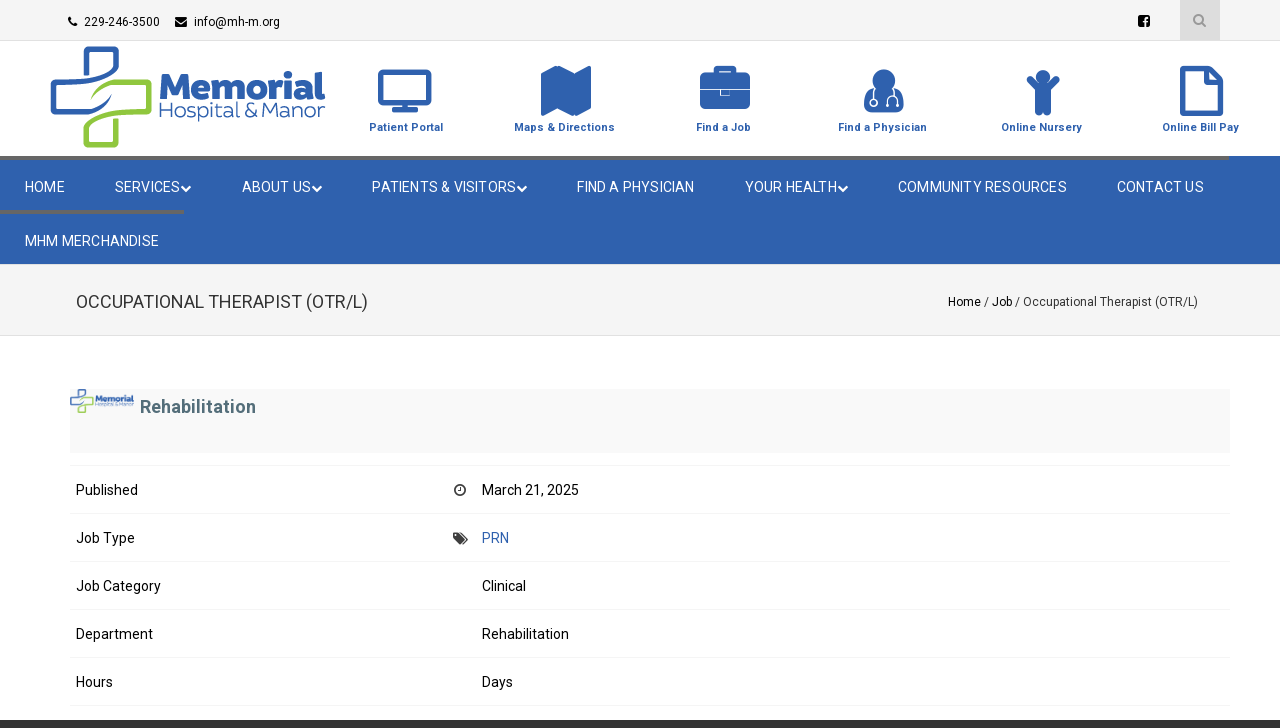

--- FILE ---
content_type: text/html; charset=UTF-8
request_url: https://www.mh-m.org/job/occupational-therapist-otr-l-3/
body_size: 14135
content:
<!DOCTYPE html>
<!--[if IE 8]>
<html id="ie8" dir="ltr" lang="en-US" prefix="og: https://ogp.me/ns#">
<![endif]-->
<!--[if !(IE 8) ]><!-->
<html dir="ltr" lang="en-US" prefix="og: https://ogp.me/ns#">
<!--<![endif]-->
<head>
<meta charset="UTF-8" />
<meta name="viewport" content="width=device-width" />


<link href='//fonts.googleapis.com/css?family=Roboto' rel='stylesheet' type='text/css'>
<link rel="profile" href="http://gmpg.org/xfn/11" />
<link rel="pingback" href="https://www.mh-m.org/xmlrpc.php" />
<!--[if lt IE 9]>
<script src="https://www.mh-m.org/wp-content/themes/GATS/js/html5.js" type="text/javascript"></script>
<![endif]-->


<!-- MapPress Easy Google Maps Version:2.95.3 (https://www.mappresspro.com) -->
	<style>img:is([sizes="auto" i], [sizes^="auto," i]) { contain-intrinsic-size: 3000px 1500px }</style>
	
		<!-- All in One SEO 4.9.3 - aioseo.com -->
		<title>Occupational Therapist (OTR/L) | Memorial Hospital &amp; Manor</title>
	<meta name="description" content="Provision of OT evaluation, treatment and daily documentation of occupational therapy intervention in a hospital inpatient and outpatient occupational therapy setting per State of Georgia licensed occupational therapist." />
	<meta name="robots" content="max-image-preview:large" />
	<link rel="canonical" href="https://www.mh-m.org/job/occupational-therapist-otr-l-3/" />
	<meta name="generator" content="All in One SEO (AIOSEO) 4.9.3" />
		<meta property="og:locale" content="en_US" />
		<meta property="og:site_name" content="Memorial Hospital &amp; Manor" />
		<meta property="og:type" content="article" />
		<meta property="og:title" content="Occupational Therapist (OTR/L) | Memorial Hospital &amp; Manor" />
		<meta property="og:description" content="Provision of OT evaluation, treatment and daily documentation of occupational therapy intervention in a hospital inpatient and outpatient occupational therapy setting per State of Georgia licensed occupational therapist." />
		<meta property="og:url" content="https://www.mh-m.org/job/occupational-therapist-otr-l-3/" />
		<meta property="og:image" content="https://memorialhoprd6.wpengine.com/wp-content/uploads/2021/10/mhm-front-close-with-pole-and-no-flag.jpg" />
		<meta property="og:image:secure_url" content="https://memorialhoprd6.wpengine.com/wp-content/uploads/2021/10/mhm-front-close-with-pole-and-no-flag.jpg" />
		<meta property="article:published_time" content="2025-03-21T19:53:00+00:00" />
		<meta property="article:modified_time" content="2025-03-21T19:53:00+00:00" />
		<meta name="twitter:card" content="summary" />
		<meta name="twitter:title" content="Occupational Therapist (OTR/L) | Memorial Hospital &amp; Manor" />
		<meta name="twitter:description" content="Provision of OT evaluation, treatment and daily documentation of occupational therapy intervention in a hospital inpatient and outpatient occupational therapy setting per State of Georgia licensed occupational therapist." />
		<meta name="twitter:image" content="https://memorialhoprd6.wpengine.com/wp-content/uploads/2021/10/mhm-front-close-with-pole-and-no-flag.jpg" />
		<script type="application/ld+json" class="aioseo-schema">
			{"@context":"https:\/\/schema.org","@graph":[{"@type":"BreadcrumbList","@id":"https:\/\/www.mh-m.org\/job\/occupational-therapist-otr-l-3\/#breadcrumblist","itemListElement":[{"@type":"ListItem","@id":"https:\/\/www.mh-m.org#listItem","position":1,"name":"Home","item":"https:\/\/www.mh-m.org","nextItem":{"@type":"ListItem","@id":"https:\/\/www.mh-m.org\/job\/#listItem","name":"Job"}},{"@type":"ListItem","@id":"https:\/\/www.mh-m.org\/job\/#listItem","position":2,"name":"Job","item":"https:\/\/www.mh-m.org\/job\/","nextItem":{"@type":"ListItem","@id":"https:\/\/www.mh-m.org\/job\/occupational-therapist-otr-l-3\/#listItem","name":"Occupational Therapist  (OTR\/L)"},"previousItem":{"@type":"ListItem","@id":"https:\/\/www.mh-m.org#listItem","name":"Home"}},{"@type":"ListItem","@id":"https:\/\/www.mh-m.org\/job\/occupational-therapist-otr-l-3\/#listItem","position":3,"name":"Occupational Therapist  (OTR\/L)","previousItem":{"@type":"ListItem","@id":"https:\/\/www.mh-m.org\/job\/#listItem","name":"Job"}}]},{"@type":"Organization","@id":"https:\/\/www.mh-m.org\/#organization","name":"Memorial Hospital and Manor","description":"Our Community, Our Hospital","url":"https:\/\/www.mh-m.org\/","telephone":"+12292463500","logo":{"@type":"ImageObject","url":"https:\/\/memorialhoprd6.wpengine.com\/wp-content\/uploads\/2017\/06\/mhm-logo.png","@id":"https:\/\/www.mh-m.org\/job\/occupational-therapist-otr-l-3\/#organizationLogo"},"image":{"@id":"https:\/\/www.mh-m.org\/job\/occupational-therapist-otr-l-3\/#organizationLogo"}},{"@type":"WebPage","@id":"https:\/\/www.mh-m.org\/job\/occupational-therapist-otr-l-3\/#webpage","url":"https:\/\/www.mh-m.org\/job\/occupational-therapist-otr-l-3\/","name":"Occupational Therapist (OTR\/L) | Memorial Hospital & Manor","description":"Provision of OT evaluation, treatment and daily documentation of occupational therapy intervention in a hospital inpatient and outpatient occupational therapy setting per State of Georgia licensed occupational therapist.","inLanguage":"en-US","isPartOf":{"@id":"https:\/\/www.mh-m.org\/#website"},"breadcrumb":{"@id":"https:\/\/www.mh-m.org\/job\/occupational-therapist-otr-l-3\/#breadcrumblist"},"datePublished":"2025-03-21T15:53:00-04:00","dateModified":"2025-03-21T15:53:00-04:00"},{"@type":"WebSite","@id":"https:\/\/www.mh-m.org\/#website","url":"https:\/\/www.mh-m.org\/","name":"Memorial Hospital & Manor","description":"Our Community, Our Hospital","inLanguage":"en-US","publisher":{"@id":"https:\/\/www.mh-m.org\/#organization"}}]}
		</script>
		<!-- All in One SEO -->

<link rel="alternate" type="application/rss+xml" title="Memorial Hospital &amp; Manor &raquo; Feed" href="https://www.mh-m.org/feed/" />
		<!-- This site uses the Google Analytics by MonsterInsights plugin v9.11.1 - Using Analytics tracking - https://www.monsterinsights.com/ -->
		<!-- Note: MonsterInsights is not currently configured on this site. The site owner needs to authenticate with Google Analytics in the MonsterInsights settings panel. -->
					<!-- No tracking code set -->
				<!-- / Google Analytics by MonsterInsights -->
		<script type="text/javascript">
/* <![CDATA[ */
window._wpemojiSettings = {"baseUrl":"https:\/\/s.w.org\/images\/core\/emoji\/16.0.1\/72x72\/","ext":".png","svgUrl":"https:\/\/s.w.org\/images\/core\/emoji\/16.0.1\/svg\/","svgExt":".svg","source":{"concatemoji":"https:\/\/www.mh-m.org\/wp-includes\/js\/wp-emoji-release.min.js?ver=6.8.3"}};
/*! This file is auto-generated */
!function(s,n){var o,i,e;function c(e){try{var t={supportTests:e,timestamp:(new Date).valueOf()};sessionStorage.setItem(o,JSON.stringify(t))}catch(e){}}function p(e,t,n){e.clearRect(0,0,e.canvas.width,e.canvas.height),e.fillText(t,0,0);var t=new Uint32Array(e.getImageData(0,0,e.canvas.width,e.canvas.height).data),a=(e.clearRect(0,0,e.canvas.width,e.canvas.height),e.fillText(n,0,0),new Uint32Array(e.getImageData(0,0,e.canvas.width,e.canvas.height).data));return t.every(function(e,t){return e===a[t]})}function u(e,t){e.clearRect(0,0,e.canvas.width,e.canvas.height),e.fillText(t,0,0);for(var n=e.getImageData(16,16,1,1),a=0;a<n.data.length;a++)if(0!==n.data[a])return!1;return!0}function f(e,t,n,a){switch(t){case"flag":return n(e,"\ud83c\udff3\ufe0f\u200d\u26a7\ufe0f","\ud83c\udff3\ufe0f\u200b\u26a7\ufe0f")?!1:!n(e,"\ud83c\udde8\ud83c\uddf6","\ud83c\udde8\u200b\ud83c\uddf6")&&!n(e,"\ud83c\udff4\udb40\udc67\udb40\udc62\udb40\udc65\udb40\udc6e\udb40\udc67\udb40\udc7f","\ud83c\udff4\u200b\udb40\udc67\u200b\udb40\udc62\u200b\udb40\udc65\u200b\udb40\udc6e\u200b\udb40\udc67\u200b\udb40\udc7f");case"emoji":return!a(e,"\ud83e\udedf")}return!1}function g(e,t,n,a){var r="undefined"!=typeof WorkerGlobalScope&&self instanceof WorkerGlobalScope?new OffscreenCanvas(300,150):s.createElement("canvas"),o=r.getContext("2d",{willReadFrequently:!0}),i=(o.textBaseline="top",o.font="600 32px Arial",{});return e.forEach(function(e){i[e]=t(o,e,n,a)}),i}function t(e){var t=s.createElement("script");t.src=e,t.defer=!0,s.head.appendChild(t)}"undefined"!=typeof Promise&&(o="wpEmojiSettingsSupports",i=["flag","emoji"],n.supports={everything:!0,everythingExceptFlag:!0},e=new Promise(function(e){s.addEventListener("DOMContentLoaded",e,{once:!0})}),new Promise(function(t){var n=function(){try{var e=JSON.parse(sessionStorage.getItem(o));if("object"==typeof e&&"number"==typeof e.timestamp&&(new Date).valueOf()<e.timestamp+604800&&"object"==typeof e.supportTests)return e.supportTests}catch(e){}return null}();if(!n){if("undefined"!=typeof Worker&&"undefined"!=typeof OffscreenCanvas&&"undefined"!=typeof URL&&URL.createObjectURL&&"undefined"!=typeof Blob)try{var e="postMessage("+g.toString()+"("+[JSON.stringify(i),f.toString(),p.toString(),u.toString()].join(",")+"));",a=new Blob([e],{type:"text/javascript"}),r=new Worker(URL.createObjectURL(a),{name:"wpTestEmojiSupports"});return void(r.onmessage=function(e){c(n=e.data),r.terminate(),t(n)})}catch(e){}c(n=g(i,f,p,u))}t(n)}).then(function(e){for(var t in e)n.supports[t]=e[t],n.supports.everything=n.supports.everything&&n.supports[t],"flag"!==t&&(n.supports.everythingExceptFlag=n.supports.everythingExceptFlag&&n.supports[t]);n.supports.everythingExceptFlag=n.supports.everythingExceptFlag&&!n.supports.flag,n.DOMReady=!1,n.readyCallback=function(){n.DOMReady=!0}}).then(function(){return e}).then(function(){var e;n.supports.everything||(n.readyCallback(),(e=n.source||{}).concatemoji?t(e.concatemoji):e.wpemoji&&e.twemoji&&(t(e.twemoji),t(e.wpemoji)))}))}((window,document),window._wpemojiSettings);
/* ]]> */
</script>

    <!-- Global -->

    <style>

        .sc_team_single_member .sc_single_side .social span {
            background: #3061AD;
        }

    </style>

    <!-- Grid -->

    <style>

        .grid#sc_our_team .sc_team_member .sc_team_member_name,
        .grid#sc_our_team .sc_team_member .sc_team_member_jobtitle {
            background: #3061AD;
        }

        .grid#sc_our_team .sc_team_member {
            padding: 5px !important;
        }

    </style>

    <!-- Grid Circles -->

    <style>

        .grid_circles#sc_our_team .sc_team_member .sc_team_member_jobtitle,
        .grid_circles#sc_our_team .sc_team_member .sc_team_member_name {
            background: #3061AD;
        }

        .grid_circles#sc_our_team .sc_team_member {
            margin: 5px;
        }

    </style>

    <!-- Grid Circles 2 -->

    <style>

        .grid_circles2#sc_our_team .sc_team_member {
            margin: 5px;
        }

    </style>

<link rel='stylesheet' id='ots-common-css' href='https://www.mh-m.org/wp-content/plugins/our-team-enhanced/assets/css/common.css?ver=4.4.2' type='text/css' media='all' />
<link rel='stylesheet' id='ots-pro-common-css' href='https://www.mh-m.org/wp-content/plugins/smartcat_our_team/assets/css/common.css?ver=4.4.2' type='text/css' media='all' />
<style id='wp-emoji-styles-inline-css' type='text/css'>

	img.wp-smiley, img.emoji {
		display: inline !important;
		border: none !important;
		box-shadow: none !important;
		height: 1em !important;
		width: 1em !important;
		margin: 0 0.07em !important;
		vertical-align: -0.1em !important;
		background: none !important;
		padding: 0 !important;
	}
</style>
<link rel='stylesheet' id='wp-block-library-css' href='https://www.mh-m.org/wp-includes/css/dist/block-library/style.min.css?ver=6.8.3' type='text/css' media='all' />
<style id='classic-theme-styles-inline-css' type='text/css'>
/*! This file is auto-generated */
.wp-block-button__link{color:#fff;background-color:#32373c;border-radius:9999px;box-shadow:none;text-decoration:none;padding:calc(.667em + 2px) calc(1.333em + 2px);font-size:1.125em}.wp-block-file__button{background:#32373c;color:#fff;text-decoration:none}
</style>
<link rel='stylesheet' id='mappress-leaflet-css' href='https://www.mh-m.org/wp-content/plugins/mappress-google-maps-for-wordpress/lib/leaflet/leaflet.css?ver=1.7.1' type='text/css' media='all' />
<link rel='stylesheet' id='mappress-css' href='https://www.mh-m.org/wp-content/plugins/mappress-google-maps-for-wordpress/css/mappress.css?ver=2.95.3' type='text/css' media='all' />
<link rel='stylesheet' id='aioseo/css/src/vue/standalone/blocks/table-of-contents/global.scss-css' href='https://www.mh-m.org/wp-content/plugins/all-in-one-seo-pack/dist/Lite/assets/css/table-of-contents/global.e90f6d47.css?ver=4.9.3' type='text/css' media='all' />
<style id='pdfemb-pdf-embedder-viewer-style-inline-css' type='text/css'>
.wp-block-pdfemb-pdf-embedder-viewer{max-width:none}

</style>
<style id='global-styles-inline-css' type='text/css'>
:root{--wp--preset--aspect-ratio--square: 1;--wp--preset--aspect-ratio--4-3: 4/3;--wp--preset--aspect-ratio--3-4: 3/4;--wp--preset--aspect-ratio--3-2: 3/2;--wp--preset--aspect-ratio--2-3: 2/3;--wp--preset--aspect-ratio--16-9: 16/9;--wp--preset--aspect-ratio--9-16: 9/16;--wp--preset--color--black: #000000;--wp--preset--color--cyan-bluish-gray: #abb8c3;--wp--preset--color--white: #ffffff;--wp--preset--color--pale-pink: #f78da7;--wp--preset--color--vivid-red: #cf2e2e;--wp--preset--color--luminous-vivid-orange: #ff6900;--wp--preset--color--luminous-vivid-amber: #fcb900;--wp--preset--color--light-green-cyan: #7bdcb5;--wp--preset--color--vivid-green-cyan: #00d084;--wp--preset--color--pale-cyan-blue: #8ed1fc;--wp--preset--color--vivid-cyan-blue: #0693e3;--wp--preset--color--vivid-purple: #9b51e0;--wp--preset--gradient--vivid-cyan-blue-to-vivid-purple: linear-gradient(135deg,rgba(6,147,227,1) 0%,rgb(155,81,224) 100%);--wp--preset--gradient--light-green-cyan-to-vivid-green-cyan: linear-gradient(135deg,rgb(122,220,180) 0%,rgb(0,208,130) 100%);--wp--preset--gradient--luminous-vivid-amber-to-luminous-vivid-orange: linear-gradient(135deg,rgba(252,185,0,1) 0%,rgba(255,105,0,1) 100%);--wp--preset--gradient--luminous-vivid-orange-to-vivid-red: linear-gradient(135deg,rgba(255,105,0,1) 0%,rgb(207,46,46) 100%);--wp--preset--gradient--very-light-gray-to-cyan-bluish-gray: linear-gradient(135deg,rgb(238,238,238) 0%,rgb(169,184,195) 100%);--wp--preset--gradient--cool-to-warm-spectrum: linear-gradient(135deg,rgb(74,234,220) 0%,rgb(151,120,209) 20%,rgb(207,42,186) 40%,rgb(238,44,130) 60%,rgb(251,105,98) 80%,rgb(254,248,76) 100%);--wp--preset--gradient--blush-light-purple: linear-gradient(135deg,rgb(255,206,236) 0%,rgb(152,150,240) 100%);--wp--preset--gradient--blush-bordeaux: linear-gradient(135deg,rgb(254,205,165) 0%,rgb(254,45,45) 50%,rgb(107,0,62) 100%);--wp--preset--gradient--luminous-dusk: linear-gradient(135deg,rgb(255,203,112) 0%,rgb(199,81,192) 50%,rgb(65,88,208) 100%);--wp--preset--gradient--pale-ocean: linear-gradient(135deg,rgb(255,245,203) 0%,rgb(182,227,212) 50%,rgb(51,167,181) 100%);--wp--preset--gradient--electric-grass: linear-gradient(135deg,rgb(202,248,128) 0%,rgb(113,206,126) 100%);--wp--preset--gradient--midnight: linear-gradient(135deg,rgb(2,3,129) 0%,rgb(40,116,252) 100%);--wp--preset--font-size--small: 13px;--wp--preset--font-size--medium: 20px;--wp--preset--font-size--large: 36px;--wp--preset--font-size--x-large: 42px;--wp--preset--spacing--20: 0.44rem;--wp--preset--spacing--30: 0.67rem;--wp--preset--spacing--40: 1rem;--wp--preset--spacing--50: 1.5rem;--wp--preset--spacing--60: 2.25rem;--wp--preset--spacing--70: 3.38rem;--wp--preset--spacing--80: 5.06rem;--wp--preset--shadow--natural: 6px 6px 9px rgba(0, 0, 0, 0.2);--wp--preset--shadow--deep: 12px 12px 50px rgba(0, 0, 0, 0.4);--wp--preset--shadow--sharp: 6px 6px 0px rgba(0, 0, 0, 0.2);--wp--preset--shadow--outlined: 6px 6px 0px -3px rgba(255, 255, 255, 1), 6px 6px rgba(0, 0, 0, 1);--wp--preset--shadow--crisp: 6px 6px 0px rgba(0, 0, 0, 1);}:where(.is-layout-flex){gap: 0.5em;}:where(.is-layout-grid){gap: 0.5em;}body .is-layout-flex{display: flex;}.is-layout-flex{flex-wrap: wrap;align-items: center;}.is-layout-flex > :is(*, div){margin: 0;}body .is-layout-grid{display: grid;}.is-layout-grid > :is(*, div){margin: 0;}:where(.wp-block-columns.is-layout-flex){gap: 2em;}:where(.wp-block-columns.is-layout-grid){gap: 2em;}:where(.wp-block-post-template.is-layout-flex){gap: 1.25em;}:where(.wp-block-post-template.is-layout-grid){gap: 1.25em;}.has-black-color{color: var(--wp--preset--color--black) !important;}.has-cyan-bluish-gray-color{color: var(--wp--preset--color--cyan-bluish-gray) !important;}.has-white-color{color: var(--wp--preset--color--white) !important;}.has-pale-pink-color{color: var(--wp--preset--color--pale-pink) !important;}.has-vivid-red-color{color: var(--wp--preset--color--vivid-red) !important;}.has-luminous-vivid-orange-color{color: var(--wp--preset--color--luminous-vivid-orange) !important;}.has-luminous-vivid-amber-color{color: var(--wp--preset--color--luminous-vivid-amber) !important;}.has-light-green-cyan-color{color: var(--wp--preset--color--light-green-cyan) !important;}.has-vivid-green-cyan-color{color: var(--wp--preset--color--vivid-green-cyan) !important;}.has-pale-cyan-blue-color{color: var(--wp--preset--color--pale-cyan-blue) !important;}.has-vivid-cyan-blue-color{color: var(--wp--preset--color--vivid-cyan-blue) !important;}.has-vivid-purple-color{color: var(--wp--preset--color--vivid-purple) !important;}.has-black-background-color{background-color: var(--wp--preset--color--black) !important;}.has-cyan-bluish-gray-background-color{background-color: var(--wp--preset--color--cyan-bluish-gray) !important;}.has-white-background-color{background-color: var(--wp--preset--color--white) !important;}.has-pale-pink-background-color{background-color: var(--wp--preset--color--pale-pink) !important;}.has-vivid-red-background-color{background-color: var(--wp--preset--color--vivid-red) !important;}.has-luminous-vivid-orange-background-color{background-color: var(--wp--preset--color--luminous-vivid-orange) !important;}.has-luminous-vivid-amber-background-color{background-color: var(--wp--preset--color--luminous-vivid-amber) !important;}.has-light-green-cyan-background-color{background-color: var(--wp--preset--color--light-green-cyan) !important;}.has-vivid-green-cyan-background-color{background-color: var(--wp--preset--color--vivid-green-cyan) !important;}.has-pale-cyan-blue-background-color{background-color: var(--wp--preset--color--pale-cyan-blue) !important;}.has-vivid-cyan-blue-background-color{background-color: var(--wp--preset--color--vivid-cyan-blue) !important;}.has-vivid-purple-background-color{background-color: var(--wp--preset--color--vivid-purple) !important;}.has-black-border-color{border-color: var(--wp--preset--color--black) !important;}.has-cyan-bluish-gray-border-color{border-color: var(--wp--preset--color--cyan-bluish-gray) !important;}.has-white-border-color{border-color: var(--wp--preset--color--white) !important;}.has-pale-pink-border-color{border-color: var(--wp--preset--color--pale-pink) !important;}.has-vivid-red-border-color{border-color: var(--wp--preset--color--vivid-red) !important;}.has-luminous-vivid-orange-border-color{border-color: var(--wp--preset--color--luminous-vivid-orange) !important;}.has-luminous-vivid-amber-border-color{border-color: var(--wp--preset--color--luminous-vivid-amber) !important;}.has-light-green-cyan-border-color{border-color: var(--wp--preset--color--light-green-cyan) !important;}.has-vivid-green-cyan-border-color{border-color: var(--wp--preset--color--vivid-green-cyan) !important;}.has-pale-cyan-blue-border-color{border-color: var(--wp--preset--color--pale-cyan-blue) !important;}.has-vivid-cyan-blue-border-color{border-color: var(--wp--preset--color--vivid-cyan-blue) !important;}.has-vivid-purple-border-color{border-color: var(--wp--preset--color--vivid-purple) !important;}.has-vivid-cyan-blue-to-vivid-purple-gradient-background{background: var(--wp--preset--gradient--vivid-cyan-blue-to-vivid-purple) !important;}.has-light-green-cyan-to-vivid-green-cyan-gradient-background{background: var(--wp--preset--gradient--light-green-cyan-to-vivid-green-cyan) !important;}.has-luminous-vivid-amber-to-luminous-vivid-orange-gradient-background{background: var(--wp--preset--gradient--luminous-vivid-amber-to-luminous-vivid-orange) !important;}.has-luminous-vivid-orange-to-vivid-red-gradient-background{background: var(--wp--preset--gradient--luminous-vivid-orange-to-vivid-red) !important;}.has-very-light-gray-to-cyan-bluish-gray-gradient-background{background: var(--wp--preset--gradient--very-light-gray-to-cyan-bluish-gray) !important;}.has-cool-to-warm-spectrum-gradient-background{background: var(--wp--preset--gradient--cool-to-warm-spectrum) !important;}.has-blush-light-purple-gradient-background{background: var(--wp--preset--gradient--blush-light-purple) !important;}.has-blush-bordeaux-gradient-background{background: var(--wp--preset--gradient--blush-bordeaux) !important;}.has-luminous-dusk-gradient-background{background: var(--wp--preset--gradient--luminous-dusk) !important;}.has-pale-ocean-gradient-background{background: var(--wp--preset--gradient--pale-ocean) !important;}.has-electric-grass-gradient-background{background: var(--wp--preset--gradient--electric-grass) !important;}.has-midnight-gradient-background{background: var(--wp--preset--gradient--midnight) !important;}.has-small-font-size{font-size: var(--wp--preset--font-size--small) !important;}.has-medium-font-size{font-size: var(--wp--preset--font-size--medium) !important;}.has-large-font-size{font-size: var(--wp--preset--font-size--large) !important;}.has-x-large-font-size{font-size: var(--wp--preset--font-size--x-large) !important;}
:where(.wp-block-post-template.is-layout-flex){gap: 1.25em;}:where(.wp-block-post-template.is-layout-grid){gap: 1.25em;}
:where(.wp-block-columns.is-layout-flex){gap: 2em;}:where(.wp-block-columns.is-layout-grid){gap: 2em;}
:root :where(.wp-block-pullquote){font-size: 1.5em;line-height: 1.6;}
</style>
<link rel='stylesheet' id='ots-widget-css' href='https://www.mh-m.org/wp-content/plugins/our-team-enhanced/assets/css/widgets.css?ver=4.4.2' type='text/css' media='all' />
<link rel='stylesheet' id='style-css' href='https://www.mh-m.org/wp-content/themes/GATS/style.css?ver=720772688' type='text/css' media='all' />
<link rel='stylesheet' id='font-awesome-css' href='https://www.mh-m.org/wp-content/themes/GATS/css/font-awesome.min.css?ver=6.8.3' type='text/css' media='all' />
<link rel='stylesheet' id='animate-css' href='https://www.mh-m.org/wp-content/plugins/post-grid/assets/css/animate.min.css?ver=6.8.3' type='text/css' media='all' />
<link rel='stylesheet' id='masonry-css' href='https://www.mh-m.org/wp-content/themes/GATS/css/masonry.css?ver=6.8.3' type='text/css' media='all' />
<link rel='stylesheet' id='wpjb-glyphs-css' href='https://www.mh-m.org/wp-content/plugins/wpjobboard/public/css/wpjb-glyphs.css?ver=5.9.3' type='text/css' media='all' />
<link rel='stylesheet' id='wpjb-css-css' href='https://www.mh-m.org/wp-content/plugins/wpjobboard/public/css/frontend.css?ver=5.9.3' type='text/css' media='all' />
<link rel='stylesheet' id='lgc-unsemantic-grid-responsive-tablet-css' href='https://www.mh-m.org/wp-content/plugins/lightweight-grid-columns/css/unsemantic-grid-responsive-tablet.css?ver=1.0' type='text/css' media='all' />
<script type="text/javascript" src="https://www.mh-m.org/wp-includes/js/jquery/jquery.min.js?ver=3.7.1" id="jquery-core-js"></script>
<script type="text/javascript" src="https://www.mh-m.org/wp-includes/js/jquery/jquery-migrate.min.js?ver=3.4.1" id="jquery-migrate-js"></script>
<script type="text/javascript" src="https://www.mh-m.org/wp-content/themes/GATS/js/keyboard-image-navigation.js?ver=20120202" id="keyboard-image-navigation-js"></script>
<script type="text/javascript" id="wpjb-js-js-extra">
/* <![CDATA[ */
var WpjbData = {"no_jobs_found":"No job listings found","no_resumes_found":"No resumes found","load_x_more":"Load %d more","date_format":"Y\/m\/d","datepicker_date_format":"yy\/mm\/dd","max_date":"9999\/12\/31"};
/* ]]> */
</script>
<script type="text/javascript" src="https://www.mh-m.org/wp-content/plugins/wpjobboard/public/js/frontend.js?ver=5.9.3" id="wpjb-js-js"></script>
<link rel="https://api.w.org/" href="https://www.mh-m.org/wp-json/" /><link rel="EditURI" type="application/rsd+xml" title="RSD" href="https://www.mh-m.org/xmlrpc.php?rsd" />
<link rel='shortlink' href='https://www.mh-m.org/?p=21396' />
<link rel="alternate" title="oEmbed (JSON)" type="application/json+oembed" href="https://www.mh-m.org/wp-json/oembed/1.0/embed?url=https%3A%2F%2Fwww.mh-m.org%2Fjob%2Foccupational-therapist-otr-l-3%2F" />
<link rel="alternate" title="oEmbed (XML)" type="text/xml+oembed" href="https://www.mh-m.org/wp-json/oembed/1.0/embed?url=https%3A%2F%2Fwww.mh-m.org%2Fjob%2Foccupational-therapist-otr-l-3%2F&#038;format=xml" />
<style>
		#category-posts-2-internal ul {padding: 0;}
#category-posts-2-internal .cat-post-item img {max-width: initial; max-height: initial; margin: initial;}
#category-posts-2-internal .cat-post-author {margin-bottom: 0;}
#category-posts-2-internal .cat-post-thumbnail {margin: 5px 10px 5px 0;}
#category-posts-2-internal .cat-post-item:before {content: ""; clear: both;}
#category-posts-2-internal .cat-post-excerpt-more {display: inline-block;}
#category-posts-2-internal .cat-post-item {list-style: none; margin: 3px 0 10px; padding: 3px 0;}
#category-posts-2-internal .cat-post-current .cat-post-title {font-weight: bold; text-transform: uppercase;}
#category-posts-2-internal [class*=cat-post-tax] {font-size: 0.85em;}
#category-posts-2-internal [class*=cat-post-tax] * {display:inline-block;}
#category-posts-2-internal .cat-post-item:after {content: ""; display: table;	clear: both;}
#category-posts-2-internal .cat-post-item .cat-post-title {overflow: hidden;text-overflow: ellipsis;white-space: initial;display: -webkit-box;-webkit-line-clamp: 2;-webkit-box-orient: vertical;padding-bottom: 0 !important;}
#category-posts-2-internal .cat-post-item:after {content: ""; display: table;	clear: both;}
#category-posts-2-internal .cat-post-thumbnail {display:block; float:left; margin:5px 10px 5px 0;}
#category-posts-2-internal .cat-post-crop {overflow:hidden;display:block;}
#category-posts-2-internal p {margin:5px 0 0 0}
#category-posts-2-internal li > div {margin:5px 0 0 0; clear:both;}
#category-posts-2-internal .dashicons {vertical-align:middle;}
#category-posts-2-internal .cat-post-thumbnail .cat-post-crop img {height: 150px;}
#category-posts-2-internal .cat-post-thumbnail .cat-post-crop img {width: 150px;}
#category-posts-2-internal .cat-post-thumbnail .cat-post-crop img {object-fit: cover; max-width: 100%; display: block;}
#category-posts-2-internal .cat-post-thumbnail .cat-post-crop-not-supported img {width: 100%;}
#category-posts-2-internal .cat-post-thumbnail {max-width:100%;}
#category-posts-2-internal .cat-post-item img {margin: initial;}
</style>
				<!--[if lt IE 9]>
			<link rel="stylesheet" href="https://www.mh-m.org/wp-content/plugins/lightweight-grid-columns/css/ie.min.css" />
		<![endif]-->
	<style>/* CSS added by WP Meta and Date Remover*/.entry-meta {display:none !important;}.home .entry-meta { display: none; }.entry-footer {display:none !important;}.home .entry-footer { display: none; }</style>
			<link id='reznor-body-font-family' href="https://fonts.googleapis.com/css?family=Roboto:bold" rel='stylesheet' type='text/css'>

			<style id="reznor-body-style">


			body			{

								font-family: 'Roboto', sans-serif !important;
								font-weight:  !important;
				font-style: normal !important;

			}

			</style>

		
			<link id='reznor-h1-font-family' href="https://fonts.googleapis.com/css?family=Roboto:bold" rel='stylesheet' type='text/css'>

			<style id="reznor-h1-style">


			h1,h2,h3,h4,h5,h6			{

								font-family: 'Roboto', sans-serif !important;
								font-weight:  !important;
				font-style: normal !important;

			}

			</style>

		    <style type="text/css">
        .main-navigation li:hover > a,
        .main-navigation li.current_page_item a,
        .main-navigation li.current-menu-item a,
        .main-navigation > li > a,
        .main-navigation li.current_page_ancestor a,
        .main-navigation ul ul li:hover > a,
		.main-navigation ul ul li.current_page_item a,
		.main-navigation ul ul li.current-menu-item a,
		.main-small-navigation li:hover > a,
		.main-small-navigation li.current_page_item a,
		.main-small-navigation li.current-menu-item a,
		.main-small-navigation ul ul a:hover,
		.main-small-navigation ul.children li:hover a,
        .topbar_content_left span i,
        .entry-meta a,
        .authorLinks a,
        cite, cite a,
        cite a:visited,
        cite a:active,
        .social-media a:hover,
		.socialIcons a, .socialIcons a:visited,
		.entry-content a,
		.entry-content a:visited,
		.entry-summary a,
		.entry-summary a:visited,
		.tooltipsy
		{
        	color: ;
		}
		.main-navigation li:hover > a,
		.main-navigation li.current_page_item a,
		.main-navigation li.current-menu-item a,
		.main-navigation ul ul,
		.main-navigation li.current_page_ancestor a {
			border-top-color: ;
		}
		.title-bottom-border,
		.testimonial_slider ol.flex-control-nav a.flex-active,
		.tagcloud a,
		.grid-more-link,
		.more-link,
		.flex-caption-title,
		#smoothup:hover{
			background-color: ;
		}
        .widget-title,
        .testimonial_home-title h1:after,
        .testimonial_slider ol.flex-control-nav a,
        .featuretext_middle,
        .widget-title,
        .widget-title:after,
        .testimonial_slider ol.flex-control-nav a,
        .featuretext_middle,
        .tooltipsy,
        .tagcloud a {
			border-color: ;
		}

		#featuretext_container{
			background-color: #dd3333;
		}
		.featuretext_top h3 {
			color: #ffffff;
		}
		.featuretext_button a {
			background-color: #828282;
			color: #ffffff;
		}
    </style>
    <link rel="icon" href="https://www.mh-m.org/wp-content/uploads/2017/08/cropped-mhm-site-icon-32x32.jpg" sizes="32x32" />
<link rel="icon" href="https://www.mh-m.org/wp-content/uploads/2017/08/cropped-mhm-site-icon-192x192.jpg" sizes="192x192" />
<link rel="apple-touch-icon" href="https://www.mh-m.org/wp-content/uploads/2017/08/cropped-mhm-site-icon-180x180.jpg" />
<meta name="msapplication-TileImage" content="https://www.mh-m.org/wp-content/uploads/2017/08/cropped-mhm-site-icon-270x270.jpg" />
		<style type="text/css" id="wp-custom-css">
			.grid#sc_our_team .sc_team_member .sc_team_member_jobtitle {
    white-space: nowrap;
}

.main-navigation ul.sub-menu li a, #sidebar-left li a{
	color: #333;
}
.main-navigation ul.sub-menu li a, #sidebar-left li a,
.breadcrumbs a,
body,
.social-media a, .social-media a:visited,
.topbar_content_left{
color:#000;	

}
footer h3{ color:#fff;}
.entry-meta {display:none !important;}.home .entry-meta { display: none; }.entry-footer {display:none !important;}.home .entry-footer { display: none; }

#primary{
	width:100%!important;
}
#primary #content{
	margin:0!important;
}
#secondary{display:none!important;}

li.page-item-252{
	display:none!important;
}
#featuretext_container {
  background-color: #2f61ae;
}
.feature-row {
	display: flex;
	flex-wrap: wrap;
  align-items: center;
  column-gap: 50px;
	row-gap: 20px;
	max-width: 1000px;
	margin: 0 auto;
	justify-content: center;
}
.feature-row > .feat-col {
	flex: 1 1 calc(25% - 37.5px);
	max-width: calc(25% - 37.5px);
	
}
.feature-row .hotline {
	text-align: center;
}
.feature-row .image img {
	max-width: 100%;
}
.footer_container .section{
	  display: flex;
  align-items: center;
  justify-content: center;
}
.soc-icon{
background: #fff;
    padding: 10px;
    border-radius: 50%;
    width: 30px!important;
    height: 30px!important;
    display: inline-block;
	
}
.soc-icon i{
	font-size: 24px;
    color: #2f61ae;
    top: 2px;
    position: relative;
}
.banner-section {
	position: relative;
}
.banner-section .hotline {
	position: absolute;
	bottom: 0;
	right: 0;
	max-width: 200px;
	z-index: 11;
}
.banner-section .hotline img {
	display: block;
	max-width: 100%;
}
.header-row {
	display: flex;
	flex-wrap: wrap;
  align-items: center;
  justify-content: center;
	column-gap: 40px;
	row-gap: 10px;
}
.header-row .btn {
	background: #fff600;
	color: #000;
	padding: 10px 15px;
	cursor: pointer;
	display: inline-block;
	line-height: 1.2em;
	font-weight: 700;
	font-size: 18px;
	width: 200px;
}
.header-row .btn:hover,
.header-row .btn:focus {
	background: #ffcc00;
}
.menu-notice {
	display: none;
	flex: 0 1 200px;
	text-align: center;
}
.menu-icons {
	width: auto;
	flex: 1 1 auto;
	margin-left: 0;
	margin-top: 0;
}
@media screen and (max-width: 1030px) {
	.feature-row > .feat-col{
		min-width:auto!important;
	}
}
@media screen and (max-width: 1000px) {
	.menu-notice {
		flex: 1 1 100%;
	}
}
@media screen and (max-width: 991px) {
	.banner-section .hotline {
		position: static;
		margin: 27px auto;
	}
	
}
@media screen and (max-width: 860px) {
	.feature-row > .feat-col{
		flex: 1 1 calc(25% - 25px)!important;
    max-width: calc(25% - 25px)!important;
	}
}
@media screen and (max-width: 700px) {
	.feature-row > .feat-col{
		width:100%!important;
		min-width:100%!important;
		max-width:100%!important;
		
	}
	.feature-row{
		display:block!important;
	}
}

.btn{ padding:10px 20px; display:inline-block;}		</style>
		</head>
<body >
<div id="wrap">
<div id="page" class="hfeed site">
	    <div id="masthead-wrap">
    <div id="topbar_container">
	    <div class="topbar">
			<div class="topbar_content_left">
									<span>
						<i class="fa fa-phone"></i>229-246-3500					</span>
													<span>
						<i class="fa fa-envelope"></i><a href="/cdn-cgi/l/email-protection" class="__cf_email__" data-cfemail="c4adaaa2ab84a9ace9a9eaabb6a3">[email&#160;protected]</a>					</span>
							</div>
			<div class="topbar_content_right">
				<div class="top-search">
					<a href="#">
						<i class="fa fa-search"></i>
						<i class="fa icon-back fa-times"></i>
					</a>
				</div>
				<div class="show-search">
					<form role="search" method="get" class="search-form" action="https://www.mh-m.org/">
						<label>
							<span class="screen-reader-text"></span>
							<input type="search" class="search-field" placeholder="" value="" name="s" id="s" title="" />
						</label>
						<input type="submit" class="screen-reader-text search-submit" value="Search" />
					</form>
				</div>
				
				<ul class="social-media">
	
			<li><a class="hastip" title="Facebook" href="https://www.facebook.com/Memorial-Hospital-and-Manor-1416112311975923/" target="_blank"><i class="fa fa-facebook-square"></i></a></li>
	
	
	
	
	
	
	
	
	
	
    
	
</ul><!-- #social-icons-->
			</div>
	    </div>
    </div>
	<div class="header_placeholder" style="margin-top: 0px;"></div>
	<div class="stickyHead">
		<header id="masthead" class="site-header header_container" role="banner">
			<div class="header-row">
		    		   <div class="site-logo">
		        <a href="https://www.mh-m.org/" title="Memorial Hospital &amp; Manor" rel="home"><img src="https://www.mh-m.org/wp-content/uploads/2017/06/mhm-logo.png" alt="Memorial Hospital &amp; Manor"></a>
		    </div>
				<div class="menu-notice">
			<a class="btn" href="https://www.mh-m.org/wp-content/uploads/2025/02/MHM-Substitute-Notice.draft_.pdf" target="_blank">Information on Data Security Incident</a>
		</div>
		<div class="menu-icons"> 
            
            <a href="/patients-visitors/patient-portal/">
             <i class="fa fa-television" title="Patient Portal" alt="Patient Portal"></i>
             <div class="menu-icons-text">Patient Portal</div></a>
             
             <a href="/patients-visitors/map-directions/"><i class="fa fa-map" title="Map &amp; Directions" alt="Map &amp; Directions"></i><div class="menu-icons-text">Maps &amp; Directions</div></a>
             
             <a href="/careers/"><i class="fa fa-briefcase" title="Find a Job" alt="Find a Job"></i>
             <div class="menu-icons-text">Find a Job</div></a>
             
            <!-- <a href="/Email"><i class="fa fa-envelope" title="Email a Patient" alt="Email a Patient"></i><div class="menu-icons-text">Email a Patient</div></a> -->
             
             <a href="/find-a-physician/"><i class="fa fa-user-md" title="Find a Physician" alt="Find a Physician"></i><div class="menu-icons-text">Find a Physician</div></a>
             
             <a href="/online-nursery/"><i class="fa fa-child" title="Online Nursery" alt="Online Nursery"></i><div class="menu-icons-text">Online Nursery</div></a>
             
            <!--  <a href="/donate-now/"><i class="fa fa-heart" title="Donate Now" alt="Donate Now"></i><div class="menu-icons-text">Donate Now</div></a>-->

<a href="https://mh-mportal.meditech.cloud" target="_blank"><i class="fa fa-file-o" title="Online Bill Pay" alt="Online Bill Pay"></i><div class="menu-icons-text">Online Bill Pay</div></a>

</div>
				</div>
				<nav role="navigation" class="site-navigation main-navigation">
					<h1 class="assistive-text">Menu</h1>
					<div class="assistive-text skip-link"><a href="#content" title="Skip to content">Skip to content</a></div>
		
					<div class="menu-main-menu-container"><ul id="menu-main-menu" class="menu"><li id="menu-item-437" class="menu-item menu-item-type-post_type menu-item-object-page menu-item-home menu-item-437"><a href="https://www.mh-m.org/">HOME</a></li>
<li id="menu-item-442" class="menu-item menu-item-type-post_type menu-item-object-page menu-item-has-children menu-item-442"><a href="https://www.mh-m.org/services/">Services</a>
<ul class="sub-menu">
	<li id="menu-item-446" class="menu-item menu-item-type-post_type menu-item-object-page menu-item-446"><a href="https://www.mh-m.org/services/anti-coagulation-services/">Anti-Coagulation Services</a></li>
	<li id="menu-item-448" class="menu-item menu-item-type-post_type menu-item-object-page menu-item-448"><a href="https://www.mh-m.org/services/emergency-medicine-services/">Emergency Medicine Services</a></li>
	<li id="menu-item-5399" class="menu-item menu-item-type-post_type menu-item-object-page menu-item-5399"><a href="https://www.mh-m.org/services/family-medicine/">Family Medicine</a></li>
	<li id="menu-item-447" class="menu-item menu-item-type-post_type menu-item-object-page menu-item-447"><a href="https://www.mh-m.org/services/in-patient-services/">In-Patient Services</a></li>
	<li id="menu-item-449" class="menu-item menu-item-type-post_type menu-item-object-page menu-item-449"><a href="https://www.mh-m.org/services/intensive-care/">Intensive Care</a></li>
	<li id="menu-item-459" class="menu-item menu-item-type-post_type menu-item-object-page menu-item-459"><a href="https://www.mh-m.org/services/iv-infusion/">IV Infusion</a></li>
	<li id="menu-item-450" class="menu-item menu-item-type-post_type menu-item-object-page menu-item-450"><a href="https://www.mh-m.org/services/laboratory/">Laboratory</a></li>
	<li id="menu-item-461" class="menu-item menu-item-type-post_type menu-item-object-page menu-item-461"><a href="https://www.mh-m.org/services/long-term-care/">Long Term Care</a></li>
	<li id="menu-item-12270" class="menu-item menu-item-type-post_type menu-item-object-page menu-item-12270"><a href="https://www.mh-m.org/services/memorial-eye-care/">Memorial Eye Care</a></li>
	<li id="menu-item-11266" class="menu-item menu-item-type-post_type menu-item-object-page menu-item-11266"><a href="https://www.mh-m.org/services/orthopedics/">Orthopedics</a></li>
	<li id="menu-item-460" class="menu-item menu-item-type-post_type menu-item-object-page menu-item-460"><a href="https://www.mh-m.org/services/pediatric/">Pediatric</a></li>
	<li id="menu-item-452" class="menu-item menu-item-type-post_type menu-item-object-page menu-item-452"><a href="https://www.mh-m.org/services/physical-rehabilitation/">Physical Rehabilitation</a></li>
	<li id="menu-item-451" class="menu-item menu-item-type-post_type menu-item-object-page menu-item-451"><a href="https://www.mh-m.org/services/radiology/">Radiology</a></li>
	<li id="menu-item-453" class="menu-item menu-item-type-post_type menu-item-object-page menu-item-453"><a href="https://www.mh-m.org/services/respiratory-therapy/">Respiratory Therapy</a></li>
	<li id="menu-item-456" class="menu-item menu-item-type-post_type menu-item-object-page menu-item-456"><a href="https://www.mh-m.org/services/short-term-care/">Short Term Care</a></li>
	<li id="menu-item-455" class="menu-item menu-item-type-post_type menu-item-object-page menu-item-455"><a href="https://www.mh-m.org/services/surgical/">Surgical</a></li>
	<li id="menu-item-462" class="menu-item menu-item-type-post_type menu-item-object-page menu-item-462"><a href="https://www.mh-m.org/services/willow-ridge-personal-care-home/">Willow Ridge Personal Care Home</a></li>
	<li id="menu-item-454" class="menu-item menu-item-type-post_type menu-item-object-page menu-item-454"><a href="https://www.mh-m.org/services/womens-services/">Women’s Services</a></li>
	<li id="menu-item-458" class="menu-item menu-item-type-post_type menu-item-object-page menu-item-458"><a href="https://www.mh-m.org/services/wound-care/">Wound Care</a></li>
</ul>
</li>
<li id="menu-item-438" class="menu-item menu-item-type-post_type menu-item-object-page menu-item-has-children menu-item-438"><a href="https://www.mh-m.org/about-us/">About Us</a>
<ul class="sub-menu">
	<li id="menu-item-603" class="menu-item menu-item-type-post_type menu-item-object-page menu-item-603"><a href="https://www.mh-m.org/about-us/careers/">Careers</a></li>
	<li id="menu-item-604" class="menu-item menu-item-type-post_type menu-item-object-page menu-item-604"><a href="https://www.mh-m.org/about-us/facts/">Facts</a></li>
	<li id="menu-item-30314" class="menu-item menu-item-type-post_type menu-item-object-page menu-item-30314"><a href="https://www.mh-m.org/about-us/organizational-financial-information/">Financial and Organizational Information</a></li>
	<li id="menu-item-602" class="menu-item menu-item-type-post_type menu-item-object-page menu-item-602"><a href="https://www.mh-m.org/about-us/foundation/">Foundation</a></li>
	<li id="menu-item-605" class="menu-item menu-item-type-post_type menu-item-object-page menu-item-605"><a href="https://www.mh-m.org/about-us/history/">History</a></li>
	<li id="menu-item-599" class="menu-item menu-item-type-post_type menu-item-object-page menu-item-599"><a href="https://www.mh-m.org/about-us/welcome/">Leadership</a></li>
	<li id="menu-item-598" class="menu-item menu-item-type-post_type menu-item-object-page menu-item-598"><a href="https://www.mh-m.org/patients-visitors/map-directions/">Map &#038; Directions</a></li>
	<li id="menu-item-600" class="menu-item menu-item-type-post_type menu-item-object-page menu-item-600"><a href="https://www.mh-m.org/about-us/mhm-directory/">MHM Directory</a></li>
	<li id="menu-item-606" class="menu-item menu-item-type-post_type menu-item-object-page menu-item-606"><a href="https://www.mh-m.org/about-us/mission/">Mission</a></li>
	<li id="menu-item-601" class="menu-item menu-item-type-post_type menu-item-object-page current_page_parent menu-item-601"><a href="https://www.mh-m.org/about-us/news/">News</a></li>
</ul>
</li>
<li id="menu-item-441" class="menu-item menu-item-type-post_type menu-item-object-page menu-item-has-children menu-item-441"><a href="https://www.mh-m.org/patients-visitors/">Patients &#038; Visitors</a>
<ul class="sub-menu">
	<li id="menu-item-481" class="menu-item menu-item-type-post_type menu-item-object-page menu-item-481"><a href="https://www.mh-m.org/patients-visitors/advanced-directive/">Advanced Directive</a></li>
	<li id="menu-item-482" class="menu-item menu-item-type-post_type menu-item-object-page menu-item-482"><a href="https://www.mh-m.org/patients-visitors/cafeteria/">Cafeteria</a></li>
	<li id="menu-item-480" class="menu-item menu-item-type-post_type menu-item-object-page menu-item-480"><a href="https://www.mh-m.org/patients-visitors/map-directions/">Map &#038; Directions</a></li>
	<li id="menu-item-484" class="menu-item menu-item-type-post_type menu-item-object-page menu-item-484"><a href="https://www.mh-m.org/patients-visitors/medication-information/">Medication Information</a></li>
	<li id="menu-item-486" class="menu-item menu-item-type-post_type menu-item-object-page menu-item-486"><a href="https://www.mh-m.org/patients-visitors/online-bill-pay/">Online Bill Pay</a></li>
	<li id="menu-item-496" class="menu-item menu-item-type-post_type menu-item-object-page menu-item-496"><a href="https://www.mh-m.org/patients-visitors/patient-education/">Patient Education</a></li>
	<li id="menu-item-485" class="menu-item menu-item-type-post_type menu-item-object-page menu-item-485"><a href="https://www.mh-m.org/patients-visitors/patient-information/">Patient Information</a></li>
	<li id="menu-item-488" class="menu-item menu-item-type-post_type menu-item-object-page menu-item-488"><a href="https://www.mh-m.org/patients-visitors/patient-privacy-notice/">Patient Privacy Notice</a></li>
	<li id="menu-item-495" class="menu-item menu-item-type-post_type menu-item-object-page menu-item-495"><a href="https://www.mh-m.org/patients-visitors/patient-portal/">Patient Portal</a></li>
	<li id="menu-item-489" class="menu-item menu-item-type-post_type menu-item-object-page menu-item-489"><a href="https://www.mh-m.org/patients-visitors/patient-rights/">Patient Rights</a></li>
	<li id="menu-item-490" class="menu-item menu-item-type-post_type menu-item-object-page menu-item-490"><a href="https://www.mh-m.org/patients-visitors/quality-patient-safety/">Quality &#038; Patient Safety</a></li>
	<li id="menu-item-494" class="menu-item menu-item-type-post_type menu-item-object-page menu-item-494"><a href="https://www.mh-m.org/patients-visitors/resources/">Resources</a></li>
	<li id="menu-item-491" class="menu-item menu-item-type-post_type menu-item-object-page menu-item-491"><a href="https://www.mh-m.org/patients-visitors/registration/">Registration</a></li>
	<li id="menu-item-487" class="menu-item menu-item-type-post_type menu-item-object-page menu-item-487"><a href="https://www.mh-m.org/patients-visitors/understanding-your-bill/">Understanding Your Bill</a></li>
	<li id="menu-item-492" class="menu-item menu-item-type-post_type menu-item-object-page menu-item-492"><a href="https://www.mh-m.org/patients-visitors/visitor-information/">Visitor Information</a></li>
</ul>
</li>
<li id="menu-item-440" class="menu-item menu-item-type-post_type menu-item-object-page menu-item-440"><a href="https://www.mh-m.org/find-a-physician/">Find a Physician</a></li>
<li id="menu-item-474" class="menu-item menu-item-type-post_type menu-item-object-page menu-item-has-children menu-item-474"><a href="https://www.mh-m.org/your-health/">Your Health</a>
<ul class="sub-menu">
	<li id="menu-item-477" class="menu-item menu-item-type-custom menu-item-object-custom menu-item-477"><a href="http://www.cancer.org/">American Cancer Society</a></li>
	<li id="menu-item-478" class="menu-item menu-item-type-custom menu-item-object-custom menu-item-478"><a href="http://www.diabetes.org/">American Diabetes Society</a></li>
	<li id="menu-item-479" class="menu-item menu-item-type-custom menu-item-object-custom menu-item-479"><a href="http://www.americanheart.org/">American Heart Society</a></li>
	<li id="menu-item-475" class="menu-item menu-item-type-post_type menu-item-object-page menu-item-475"><a href="https://www.mh-m.org/your-health/health-fairs/">Health Fairs</a></li>
</ul>
</li>
<li id="menu-item-524" class="menu-item menu-item-type-post_type menu-item-object-page menu-item-524"><a href="https://www.mh-m.org/community/">Community Resources</a></li>
<li id="menu-item-439" class="menu-item menu-item-type-post_type menu-item-object-page menu-item-439"><a href="https://www.mh-m.org/contact-us/">Contact Us</a></li>
<li id="menu-item-32605" class="menu-item menu-item-type-custom menu-item-object-custom menu-item-32605"><a target="_blank" href="https://link.edgepilot.com/s/5b5ce104/Ag5MiqjDzkG-jkF-Johcig?u=https://wearhouse-by-creative-influence.printavo.com/merch/memorial-hospital">MHM Merchandise</a></li>
</ul></div>                     
				</nav><!-- .site-navigation .main-navigation -->
			</header><!-- #masthead .site-header -->
		</div><!-- .stickyHead -->
	</div><!-- #masthead-wrap -->
    <div class="header-image">
		</div>
	<div id="main" class="site-main">	<header class="entry-header">
    <div class="title-container">
		<h1 class="page-title">Occupational Therapist  (OTR/L)</h1><span class="breadcrumbs"><div class="breadcrumbs" xmlns:v="http://rdf.data-vocabulary.org/#"><a href="https://www.mh-m.org/" rel="v:url" property="v:title">Home</a> / <span typeof="v:Breadcrumb"><a rel="v:url" property="v:title" href="https://www.mh-m.org//job/">Job</a></span> / <span class="current">Occupational Therapist  (OTR/L)</span></div><!-- .breadcrumbs --></span>
        </div>
		</header><!-- .entry-header -->
		<div id="primary_wrap">
		<div id="primary" class="content-area">
			<div id="content" class="site-content" role="main">

			
				<article id="post-21396" class="post-21396 job type-job status-publish hentry">
     <div class="blog-image">
				    </div>
    <div class="entry-meta">
			 <span class="pub-link"><i class="fa fa-clock-o"></i><a href="https://www.mh-m.org/job/occupational-therapist-otr-l-3/" title="" rel="bookmark"><time class="entry-date" datetime="" pubdate></time></a></span><span class="byline"><i class="fa fa-user"></i> by <span class="author vcard"><a class="url fn n" href="" title="View all posts by " rel="author"></a></span></span>		</div><!-- .entry-meta -->
	<div class="entry-content">
		<div class="wpjb wpjb-job wpjb-page-single">
        
        
        
    <div>
    
    <div class="wpjb-top-header ">
        <div class="wpjb-top-header-image">
                        <img decoding="async" src="https://www.mh-m.org/wp-content/uploads/2017/06/mhm-logo.png" alt=""  />
                    </div>
            
        <div class="wpjb-top-header-content">
            <div>
                <span class="wpjb-top-header-title">
                                        Rehabilitation                                    </span>
                
                <ul class="wpjb-top-header-subtitle">
                    
                                        
                                        
                                        
                                        
                </ul>
                
            </div>
        </div>

    </div>
        
    <div class="wpjb-grid wpjb-grid-closed-top">
                                                        <div class="wpjb-grid-row wpjb-row-meta-job_created_at">
            <div class="wpjb-grid-col wpjb-col-35">
                Published                <span class="wpjb-grid-row-icon wpjb-glyphs wpjb-icon-clock"></span>
            </div>
            <div class="wpjb-grid-col wpjb-col-60 ">
                                March 21, 2025                            </div>
                                </div>
                                                                                                                <div class="wpjb-grid-row wpjb-row-meta-_tag_type">
            <div class="wpjb-grid-col wpjb-col-35">
                Job Type                <span class="wpjb-grid-row-icon wpjb-glyphs wpjb-icon-tags"></span>
            </div>
            <div class="wpjb-grid-col wpjb-col-60 ">
                                <a href="https://www.mh-m.org/jobs/type/prn/">PRN</a> &nbsp;                            </div>
                                </div>
                        
                <div class="wpjb-grid-row wpjb-row-meta-job_category">
            <div class="wpjb-grid-col wpjb-col-35">Job Category</div>
            <div class="wpjb-grid-col wpjb-col-60">
                                                            Clinical                                                </div>
        </div>
                <div class="wpjb-grid-row wpjb-row-meta-job_department">
            <div class="wpjb-grid-col wpjb-col-35">Department</div>
            <div class="wpjb-grid-col wpjb-col-60">
                                                            Rehabilitation                                                </div>
        </div>
                <div class="wpjb-grid-row wpjb-row-meta-hours">
            <div class="wpjb-grid-col wpjb-col-35">Hours</div>
            <div class="wpjb-grid-col wpjb-col-60">
                                                            Days                                                </div>
        </div>
                
            </div>

    <div class="wpjb-text-box">

        <h3>Description</h3>
        <div class="wpjb-text">
                        <p>Provision of OT evaluation, treatment and daily documentation of occupational therapy intervention in a hospital inpatient and outpatient occupational therapy setting per State of Georgia licensed occupational therapist.</p>
                    </div>

                

        <h3>Qualifications</h3>
        <div class="wpjb-text">
                        <p>Minimum of Master’s degree in health science in occupational therapy from an accredited program; current OTR license to practice in the State of Ga.</p>
                    </div>
                

        <h3>Experience</h3>
        <div class="wpjb-text">
                        <p>Prefer 2-3 years experience in rehab or acute care setting.</p>
                    </div>
        
            </div>
    
    </div>

    
        <div class="wpjb-job-apply" style="margin:24px 0px;">
        <div class="wpjb-flash-error wpjb-flash-small">
            <span class="wpjb-glyphs wpjb-icon-attention">Only registered members can apply for jobs.</span>
        </div>
        
        <div>
            <a class="wpjb-button" href="https://www.mh-m.org/candidate-panel/?goto-job=1135">Login</a>
            <a class="wpjb-button" href="https://www.mh-m.org/candidate-panel/candidate-registration/?goto-job=1135">Register</a>
            
                    </div>
    </div>
        
    
            <div class="wpjb-text">
    <h3>Related Jobs</h3>
    
    <div class="wpjb-grid wpjb-grid-closed-top wpjb-grid-compact">
                <div class="wpjb-grid-row  wpjb-new wpjb-free wpjb-type-prn">
            <div class="wpjb-grid-col wpjb-col-70">
                <a href="https://www.mh-m.org/job/therapist-2/">Therapist</a>
                &nbsp; 
                                <span class="wpjb-bulb">new</span>            </div>
            <div class="wpjb-grid-col wpjb-grid-col-right wpjb-col-30 wpjb-glyphs wpjb-icon-clock">
            October 29, 2025            </div>
        </div>
                <div class="wpjb-grid-row  wpjb-new wpjb-free wpjb-type-full-time">
            <div class="wpjb-grid-col wpjb-col-70">
                <a href="https://www.mh-m.org/job/physical-therapist-assistant-pta/">Physical Therapist Assistant (PTA)</a>
                &nbsp; 
                                <span class="wpjb-bulb">new</span>            </div>
            <div class="wpjb-grid-col wpjb-grid-col-right wpjb-col-30 wpjb-glyphs wpjb-icon-clock">
            September 16, 2025            </div>
        </div>
                <div class="wpjb-grid-row  wpjb-new wpjb-free wpjb-type-prn">
            <div class="wpjb-grid-col wpjb-col-70">
                <a href="https://www.mh-m.org/job/certified-occupational-therapist-assistant-cota-2/">Certified Occupational Therapist Assistant (COTA)</a>
                &nbsp; 
                                <span class="wpjb-bulb">new</span>            </div>
            <div class="wpjb-grid-col wpjb-grid-col-right wpjb-col-30 wpjb-glyphs wpjb-icon-clock">
            June 3, 2025            </div>
        </div>
                <div class="wpjb-grid-row  wpjb-new wpjb-free wpjb-type-prn">
            <div class="wpjb-grid-col wpjb-col-70">
                <a href="https://www.mh-m.org/job/tech-5/">Tech</a>
                &nbsp; 
                                <span class="wpjb-bulb">new</span>            </div>
            <div class="wpjb-grid-col wpjb-grid-col-right wpjb-col-30 wpjb-glyphs wpjb-icon-clock">
            February 17, 2025            </div>
        </div>
        </div>
    </div>
    
    </div>

			</div><!-- .entry-content -->

	<footer class="entry-meta">
		In . Bookmark the <a href="https://www.mh-m.org/job/occupational-therapist-otr-l-3/" title="Permalink to Occupational Therapist  (OTR/L)" rel="bookmark">permalink</a>.
			</footer><!-- .entry-meta -->
</article><!-- #post-21396 -->

				
				
			
			</div><!-- #content .site-content -->
		</div><!-- #primary .content-area -->

		<div id="secondary" class="widget-area" role="complementary">
						<aside id="wpjb-custom-menu-2" class="widget widget_wpjb-custom-menu"><h1 class="widget-title">Careers Menu</h1>
<ul id="wpjb_widget_custommenu" class="wpjb_widget wpjb-widget">
                            
                    <li class="wpjb-custom-menu-link ">
                                <a href="https://www.mh-m.org/candidate-panel/">Candidate Panel</a>
            </li>
                    
                
                    <li class="wpjb-custom-menu-link ">
                                <a href="https://www.mh-m.org/candidate-panel/candidate-registration/">Candidate Registration</a>
            </li>
                    
                
                    <li class="wpjb-custom-menu-link ">
                                <a href="https://www.mh-m.org/candidate-panel/">My Dashboard</a>
            </li>
                    
        </ul>

</aside>		</div><!-- #secondary .widget-area -->

		<div id="tertiary" class="widget-area" role="supplementary">
						</div><!-- #tertiary .widget-area -->	</div>

	</div><!-- #main .site-main -->

	<footer id="colophon" class="site-footer" role="contentinfo">
    <div class="footer_container">
    <div class="section group">

	<div class="col span_1_of_3">
    <div id="text-4" class="widget widget_text">			<div class="textwidget"><div style="text-align: center;"><img src="https://www.mh-m.org/wp-content/uploads/2017/06/mhm-logo.png">
<p>
1500 E. Shotwell Street<br />
Bainbridge, GA 39819<br />
229-246-3500<br />
<a href="/cdn-cgi/l/email-protection#e38a8d858ca38e8bce8ecd8c9184"><span class="__cf_email__" data-cfemail="d5bcbbb3ba95b8bdf8b8fbbaa7b2">[email&#160;protected]</span></a>
</p></div></div>
		</div>		</div>

	<div class="col span_1_of_3">
	<div id="text-5" class="widget widget_text">			<div class="textwidget"><div style="text-align: center;"><h3>Connect with our Socials!</h3>

<a class="soc-icon" href="https://www.facebook.com/Memorial-Hospital-and-Manor-1416112311975923/" target="_blank"><i class="fa fa-facebook"></i></a>
<a class="soc-icon" href="https://www.instagram.com/memorialhospitalandmanor/" target="_blank"><i class="fa fa-instagram"></i></a>

<a class="soc-icon" href="https://www.linkedin.com/company/memorial-hospital-and-manor" target="_blank"><i class="fa fa-linkedin"></i></a>

</div>
</div>
		</div>
	</div>

	<div class="col span_1_of_3">
	<div id="nav_menu-2" class="widget widget_nav_menu"><h4>NAVIGATION</h4><div class="menu-footer-widget-menu-container"><ul id="menu-footer-widget-menu" class="menu"><li id="menu-item-1023" class="menu-item menu-item-type-post_type menu-item-object-page menu-item-1023"><a href="https://www.mh-m.org/about-us/careers/">Careers</a></li>
<li id="menu-item-1027" class="menu-item menu-item-type-post_type menu-item-object-page menu-item-1027"><a href="https://www.mh-m.org/contact-us/">Contact Us</a></li>
<li id="menu-item-1022" class="menu-item menu-item-type-post_type menu-item-object-page menu-item-1022"><a href="https://www.mh-m.org/donate-now/">Donate Now</a></li>
<li id="menu-item-30711" class="menu-item menu-item-type-custom menu-item-object-custom menu-item-30711"><a href="https://www.mh-m.org/about-us/organizational-financial-information/">Financial and Organizational Information Archives</a></li>
<li id="menu-item-1026" class="menu-item menu-item-type-post_type menu-item-object-page menu-item-1026"><a href="https://www.mh-m.org/find-a-physician/">Find a Physician</a></li>
<li id="menu-item-1025" class="menu-item menu-item-type-post_type menu-item-object-page menu-item-1025"><a href="https://www.mh-m.org/patients-visitors/map-directions/">Map &#038; Directions</a></li>
<li id="menu-item-14074" class="menu-item menu-item-type-custom menu-item-object-custom menu-item-14074"><a target="_blank" href="https://mh-mportal.meditech.cloud/">Online Bill Pay</a></li>
<li id="menu-item-1021" class="menu-item menu-item-type-post_type menu-item-object-page menu-item-1021"><a href="https://www.mh-m.org/online-nursery/">Online Nursery</a></li>
<li id="menu-item-17988" class="menu-item menu-item-type-custom menu-item-object-custom menu-item-17988"><a target="_blank" href="https://link.zixcentral.com/u/ffa9eee1/sL-UNRDZ7xGKRxjf5F7kRg?u=https%3A%2F%2Fmemorialhospitalmanor.pg.quadax.revenuemasters.com%2Fdisclaimer">Price Transparency</a></li>
</ul></div></div>	</div>
	</div>
        </div><!-- footer container -->
        <div class="site-info">

					
		          
<div style="float: left; padding-left: 20px;">Copyright &copy; 2026 Memorial Hospital and Manor.  All Rights Reserved.<br /><a href="/employee-corner/" target="_blank" style="float: left;">Employee Corner</a></div>

<div style="float: right; padding-right: 20px;">Website designed and hosted by Memorial Hospital and Manor</div>
		        


					</div><!-- .site-info -->


	</footer><!-- #colophon .site-footer -->
    <a href="#top" id="smoothup"></a>
</div><!-- #page .hfeed .site -->
</div><!-- end of wrapper -->
<script data-cfasync="false" src="/cdn-cgi/scripts/5c5dd728/cloudflare-static/email-decode.min.js"></script><script type="speculationrules">
{"prefetch":[{"source":"document","where":{"and":[{"href_matches":"\/*"},{"not":{"href_matches":["\/wp-*.php","\/wp-admin\/*","\/wp-content\/uploads\/*","\/wp-content\/*","\/wp-content\/plugins\/*","\/wp-content\/themes\/GATS\/*","\/*\\?(.+)"]}},{"not":{"selector_matches":"a[rel~=\"nofollow\"]"}},{"not":{"selector_matches":".no-prefetch, .no-prefetch a"}}]},"eagerness":"conservative"}]}
</script>
<script>
              (function(e){
                  var el = document.createElement('script');
                  el.setAttribute('data-account', 'jCfjcAtwpC');
                  el.setAttribute('src', 'https://cdn.userway.org/widget.js');
                  document.body.appendChild(el);
                })();
              </script><script type="application/ld+json">
{
    "@context": "http:\/\/schema.org\/",
    "@type": "JobPosting",
    "title": "Occupational Therapist  (OTR\/L)",
    "description": " Provision of OT evaluation, treatment and daily documentation of occupational therapy intervention in a hospital inpatient and outpatient occupational therapy setting per State of Georgia licensed occupational therapist. ",
    "identifier": {
        "@type": "PropertyValue",
        "name": "Rehabilitation",
        "value": "1135"
    },
    "datePosted": "2025-03-21",
    "validThrough": "2026-03-21",
    "employmentType": "OTHER",
    "hiringOrganization": {
        "@type": "Organization",
        "name": "Rehabilitation",
        "sameAs": ""
    },
    "jobLocation": {
        "@type": "Place",
        "address": {
            "@type": "PostalAddress",
            "streetAddress": "",
            "addressLocality": "",
            "addressRegion": "",
            "postalCode": "",
            "addressCountry": "0"
        }
    }
}
</script>	<script>
			// List of Themes, Classes and Regular expressions
		var template_name = 'GATS';
		switch(template_name) {
			case 'twentyeleven' :
					var classes = ['entry-meta'];
					var regex = ' by <a(.*?)\/a>;<span class="sep"> by <\/span>';
					break;
			case 'twentyten' :
					var classes = ['entry-meta'];
					var regex = ' by <a(.*?)\/a>;<span class="meta-sep">by<\/span>';
					break;
			case 'object' :
					var classes = ['post-details', 'post'];
					var regex = ' by <span(.*?)\/span>;<p class="post-details">by';
					break;
			case 'theme-revenge' :
					var classes = ['post-entry-meta'];
					var regex = 'By <a(.*?)\/a> on';
					break;
			case 'Magnificent' :
					var classes = ['meta-info'];
					var regex = '<span>by<\/span> <a(.*?)\/a>;Posted by <a(.*?)\/a> on ';
					break;
			case 'wp-clearphoto' :
					var classes = ['meta'];
					var regex = '\\|\\s*<\/span>\\s*<span class="meta-author">\\s*<a(.*?)\/a>';
					break;
			case 'wp-clearphoto1' :
					var classes = ['meta'];
					var regex = '\\|\\s*<\/span>\\s*<span class="meta-author">\\s*<a(.*?)\/a>';
					break;
			default:
					var classes = ['entry-meta'];
					var regex = ' by <a(.*?)\/a>;<span class="sep"> by <\/span>; <span class="meta-sep">by<\/span>;<span class="meta-sep"> by <\/span>';
		}
				if (typeof classes[0] !== 'undefined' && classes[0] !== null) {
				for(var i = 0; i < classes.length; i++) {
					var elements = document.querySelectorAll('.'+classes[i]);
					for (var j = 0; j < elements.length; j++) {
						var regex_array = regex.split(";");
						for(var k = 0; k < regex_array.length; k++) {
							 if (elements[j].innerHTML.match(new RegExp(regex_array[k], "i"))) {
								 var replaced_txt = elements[j].innerHTML.replace(new RegExp(regex_array[k], "i"), '');
								 elements[j].innerHTML = replaced_txt;
							 }
						}
					}			
				}
			}
						
		</script>
	<script type="text/javascript" id="custom-script-js-extra">
/* <![CDATA[ */
var wpdata = {"object_id":"21396","site_url":"https:\/\/www.mh-m.org"};
/* ]]> */
</script>
<script type="text/javascript" src="https://www.mh-m.org/wp-content/plugins/wp-meta-and-date-remover/assets/js/inspector.js?ver=1.1" id="custom-script-js"></script>
<script type="text/javascript" src="https://www.mh-m.org/wp-content/themes/GATS/js/tooltipsy.js?ver=20120208" id="tooltipsy-js"></script>
<script type="text/javascript" src="https://www.mh-m.org/wp-content/themes/GATS/js/small-menu.js?ver=20120206" id="small-menu-js"></script>
<script type="text/javascript" src="https://www.mh-m.org/wp-content/themes/GATS/js/smoothscroll.js?ver=6.8.3" id="smoothup-js"></script>
<script type="text/javascript" src="https://www.mh-m.org/wp-content/themes/GATS/js/inview.js?ver=6.8.3" id="inview-js"></script>
<script type="text/javascript" src="https://www.mh-m.org/wp-content/themes/GATS/js/main.js?ver=6.8.3" id="main-js"></script>
<script type="text/javascript" src="https://www.mh-m.org/wp-includes/js/imagesloaded.min.js?ver=5.0.0" id="imagesloaded-js" data-wp-strategy="defer"></script>
<script type="text/javascript" src="https://www.mh-m.org/wp-includes/js/masonry.min.js?ver=4.2.2" id="masonry-js"></script>
<script type="text/javascript" src="https://www.mh-m.org/wp-content/themes/GATS/js/masonry_init.js?ver=6.8.3" id="masonry_init-js"></script>
</body>
</html>


--- FILE ---
content_type: text/css
request_url: https://www.mh-m.org/wp-content/themes/GATS/css/masonry.css?ver=6.8.3
body_size: -73
content:
/*

.article-wrapper{padding:10px;}
.masonry-entry {
	width:33.33%;
}

.masonry-entry .hentry{
	border:2px solid #ccc;
	border-radius: 3px;	
	margin-left:3%;
	padding:8px;
}
.masonry-entry .hentry:child{
	margin-left: 0;
}
.masonry-entry img {
	width:100%;
	height:auto;
}


@media all and (max-width:580px){
	.masonry-entry {
		width:44.5%!important;
	}
	
}
@media all and (max-width:480px){
	.masonry-entry {
		width:98%!important;
	}
	
}
*/

/*
#masonry-loop .gridblock{
	margin-left:0;
	margin-right:0;
	border:none;
}
*/

/*
#masonry-loop .gridblock:nth-child(even){
	margin-left:1.25%;
	margin-left:1.25%;
}
*/